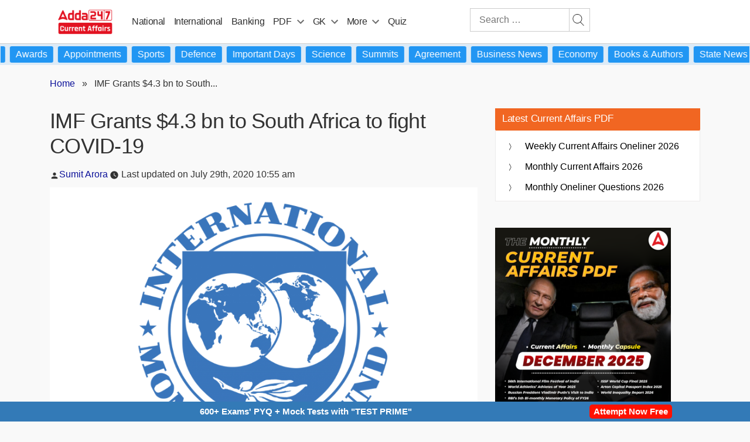

--- FILE ---
content_type: text/plain; charset=utf-8
request_url: https://events.getsitectrl.com/api/v1/events
body_size: 559
content:
{"id":"66f80963dc50036b","user_id":"66f80963dc65cc9f","time":1768992116593,"token":"1768992116.314b643be2996fa9f6717e6c7ef058c7.ced8c8af49793af35fcb32771e267583","geo":{"ip":"18.216.120.232","geopath":"147015:147763:220321:","geoname_id":4509177,"longitude":-83.0061,"latitude":39.9625,"postal_code":"43215","city":"Columbus","region":"Ohio","state_code":"OH","country":"United States","country_code":"US","timezone":"America/New_York"},"ua":{"platform":"Desktop","os":"Mac OS","os_family":"Mac OS X","os_version":"10.15.7","browser":"Other","browser_family":"ClaudeBot","browser_version":"1.0","device":"Spider","device_brand":"Spider","device_model":"Desktop"},"utm":{}}